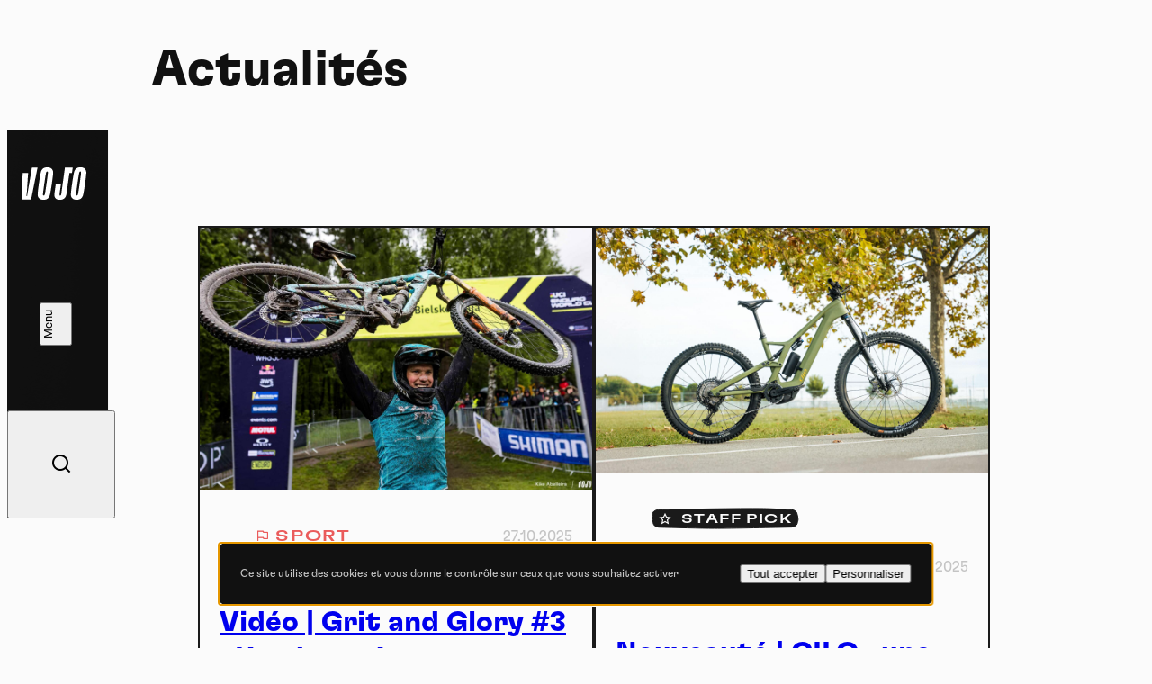

--- FILE ---
content_type: text/html; charset=UTF-8
request_url: https://www.vojomag.com/news/page/3/
body_size: 13719
content:
<!DOCTYPE html>
<html lang="fr" class="no-js no-svg">
<head>
    <meta charset="UTF-8">
    <meta http-equiv="X-UA-Compatible" content="IE=edge" />
    <meta name="viewport" content="width=device-width, initial-scale=1.0, viewport-fit=cover, maximum-scale=1" />

    <title>Actualités Archive &#8902; Page 3 sur 199 &#8902; Vojo</title>

    <link rel="icon" href="https://www.vojomag.com/app/themes/vojo/assets/images/favicon/favicon.ico" sizes="any" />
    <link rel="manifest" href="https://www.vojomag.com/app/themes/vojo/assets/images/favicon/manifest.json" />
    <link rel="shortcut icon" href="https://www.vojomag.com/app/themes/vojo/assets/images/favicon/favicon.ico" />

    <link rel="preconnect" href="https://fonts.googleapis.com" />
    <link rel="preconnect" href="https://fonts.gstatic.com" crossorigin />

    <script type="text/javascript" src="https://www.vojomag.com/wordpress/wp-admin/admin-ajax.php?action=pll_xdata_check&#038;redirect=https%3A%2F%2Fwww.vojomag.com%2Fnews%2Fpage%2F3%2F&#038;nonce=16005b2905" async></script><meta name='robots' content='noindex, follow' />

	<meta property="og:locale" content="fr_FR" />
	<meta property="og:locale:alternate" content="nl_NL" />

	<!-- This site is optimized with the Yoast SEO plugin v26.5 - https://yoast.com/wordpress/plugins/seo/ -->
	<meta property="og:locale:alternate" content="nl_NL" />
	<meta property="og:type" content="website" />
	<meta property="og:title" content="Actualités Archive &#8902; Page 3 sur 199 &#8902; Vojo" />
	<meta property="og:url" content="https://www.vojomag.com/news/" />
	<meta property="og:site_name" content="Vojo" />
	<meta property="og:image" content="https://www.vojomag.com/app/uploads/2025/10/EDR-Biesko-2025-Avis-Vojo-A.Protano-14.jpg" />
	<meta property="og:image:width" content="2345" />
	<meta property="og:image:height" content="1563" />
	<meta property="og:image:type" content="image/jpeg" />
	<script type="application/ld+json" class="yoast-schema-graph">{"@context":"https://schema.org","@graph":[{"@type":"CollectionPage","@id":"https://www.vojomag.com/news/","url":"https://www.vojomag.com/news/page/3/","name":"Actualités Archive &#8902; Page 3 sur 199 &#8902; Vojo","isPartOf":{"@id":"https://www.vojomag.com/#website"},"primaryImageOfPage":{"@id":"https://www.vojomag.com/news/page/3/#primaryimage"},"image":{"@id":"https://www.vojomag.com/news/page/3/#primaryimage"},"thumbnailUrl":"https://www.vojomag.com/app/uploads/2025/10/EDR-Biesko-2025-Avis-Vojo-A.Protano-14.jpg","breadcrumb":{"@id":"https://www.vojomag.com/news/page/3/#breadcrumb"},"inLanguage":"fr-FR"},{"@type":"ImageObject","inLanguage":"fr-FR","@id":"https://www.vojomag.com/news/page/3/#primaryimage","url":"https://www.vojomag.com/app/uploads/2025/10/EDR-Biesko-2025-Avis-Vojo-A.Protano-14.jpg","contentUrl":"https://www.vojomag.com/app/uploads/2025/10/EDR-Biesko-2025-Avis-Vojo-A.Protano-14.jpg","width":2345,"height":1563,"caption":"2025 UCI MTB World CUp Bielsko-Biala"},{"@type":"BreadcrumbList","@id":"https://www.vojomag.com/news/page/3/#breadcrumb","itemListElement":[{"@type":"ListItem","position":1,"name":"Home","item":"https://www.vojomag.com/"},{"@type":"ListItem","position":2,"name":"Actualités"}]},{"@type":"WebSite","@id":"https://www.vojomag.com/#website","url":"https://www.vojomag.com/","name":"Vojo","description":"Tests, compétitions, grands reportages : découvrez Vojo, le nouveau magazine de VTT francophone 100% Web !","alternateName":"Vojo","potentialAction":[{"@type":"SearchAction","target":{"@type":"EntryPoint","urlTemplate":"https://www.vojomag.com/?s={search_term_string}"},"query-input":{"@type":"PropertyValueSpecification","valueRequired":true,"valueName":"search_term_string"}}],"inLanguage":"fr-FR"}]}</script>
	<!-- / Yoast SEO plugin. -->


<link rel='dns-prefetch' href='//cdnjs.cloudflare.com' />
<link rel='dns-prefetch' href='//use.typekit.net' />
<link rel='dns-prefetch' href='//fonts.googleapis.com' />
<link rel="alternate" type="application/rss+xml" title="Vojo &raquo; Flux" href="https://www.vojomag.com/feed/" />
<style id='wp-img-auto-sizes-contain-inline-css' type='text/css'>
img:is([sizes=auto i],[sizes^="auto," i]){contain-intrinsic-size:3000px 1500px}
/*# sourceURL=wp-img-auto-sizes-contain-inline-css */
</style>
<link rel='stylesheet' id='core-fancybox-css' href='https://www.vojomag.com/app/plugins/vojo/assets/vendor/fancyapps/jquery.fancybox.min.css?ver=6.9' media='all' />
<link rel='stylesheet' id='vojo-typekit-fonts-css' href='https://use.typekit.net/bps7vmd.css?ver=202602.12.2' media='all' />
<link rel='stylesheet' id='vojo-google-fonts-css' href='https://fonts.googleapis.com/css2?family=Source+Serif+4%3Aital%2Cwght%400%2C300%3B0%2C400%3B0%2C600%3B0%2C700%3B1%2C400&#038;display=swap&#038;ver=202602.12.2' media='all' />
<link rel='stylesheet' id='vojo-main-css' href='https://www.vojomag.com/app/themes/vojo/assets/css/vojo.public.css?ver=202602.12.2' media='all' />
<link rel='stylesheet' id='vojo-content-css' href='https://www.vojomag.com/app/themes/vojo/assets/css/vojo.content.css?ver=202602.12.2' media='all' />
<script type="text/javascript" src="https://www.vojomag.com/wordpress/wp-includes/js/jquery/jquery.min.js?ver=3.7.1" id="jquery-core-js"></script>
<script type="text/javascript" src="https://www.vojomag.com/wordpress/wp-includes/js/jquery/jquery-migrate.min.js?ver=3.4.1" id="jquery-migrate-js"></script>
<script type="text/javascript" src="https://www.vojomag.com/app/plugins/vojo/assets/vendor/tarteaucitron/tarteaucitron.js?ver=202602.12.2" id="tarteaucitron-core-js"></script>
<script type="text/javascript" src="https://www.vojomag.com/app/plugins/vojo/assets/vendor/tarteaucitron/tarteaucitron.services.js?ver=202602.12.2" id="tarteaucitron-services-js"></script>
<script type="text/javascript" id="vojo-public-js-extra">
/* <![CDATA[ */
var vojo_public_l10n = {"ajaxurl":"https://www.vojomag.com/wordpress/wp-admin/admin-ajax.php","template_directory_uri":"https://www.vojomag.com/app/plugins/vojo/","infinite_load_ajax_nonce":"c039cc0f0a","translations":{"next_article":"Prochain article"}};
//# sourceURL=vojo-public-js-extra
/* ]]> */
</script>
<script type="text/javascript" src="https://www.vojomag.com/app/plugins/vojo/assets/js/compiled/public.min.js?ver=202602.12.2" id="vojo-public-js"></script>
<script type="text/javascript" src="https://www.vojomag.com/app/plugins/vojo/assets/vendor/fancyapps/jquery.fancybox.min.js?ver=202602.12.2" id="core-fancybox-js"></script>

<!-- This site is using AdRotate Professional v5.18.1 to display their advertisements - https://ajdg.solutions/ -->
<!-- AdRotate CSS -->
<style type="text/css" media="screen">
	.gvjo { margin:0px; padding:0px; overflow:hidden; line-height:1; zoom:1; }
	.gvjo img { height:auto; }
	.gvjo-col { position:relative; float:left; }
	.gvjo-col:first-child { margin-left: 0; }
	.gvjo-col:last-child { margin-right: 0; }
	.woocommerce-page .gvjo, .bbpress-wrapper .gvjo { margin: 20px auto; clear:both; }
	@media only screen and (max-width: 480px) {
		.gvjo-col, .gvjo-dyn, .gvjo-single { width:100%; margin-left:0; margin-right:0; }
		.woocommerce-page .gvjo, .bbpress-wrapper .gvjo { margin: 10px auto; }
	}
</style>
<!-- /AdRotate CSS -->

<script type="application/ld+json">
{
    "@context" : "http://schema.org",
    "@type"    : "Organization",
    "name"     : "Vojo",
    "url"      : "https://www.vojomag.com",
    "logo" : {
        "@type" : "ImageObject",
        "url"   : "https://www.vojomag.com/app/themes/vojo/assets/images/logo/vojo-logo-share.svg"
    },
    "vatID"      : "BE0507735612",
    "address": {
        "@type"           : "PostalAddress",
        "streetAddress"   : "Avenue du Petit-Bourgogne 90",
        "addressLocality" : "Liège",
        "postalCode"      : "4000"
    },
    "email"     : "contact@vojomag.com",
    "telephone" : "",
    "image" : {
        "@type" : "ImageObject",
        "url"   : "https://www.vojomag.com/app/themes/vojo/assets/images/logo/vojo-logo-share.svg"
    }
}
</script><script type="application/ld+json">
{
    "@context": "http://schema.org",
    "@type": "BreadcrumbList",
    "itemListElement": [
                {
            "@type"    : "ListItem",
            "position" : 1,
            "item": {
                "@id"  : "https://www.vojomag.com/",
                "name" : "Accueil"
            }
        },                {
            "@type"    : "ListItem",
            "position" : 2,
            "item": {
                "@id"  : "https://www.vojomag.com/news/",
                "name" : "Actualités"
            }
        }            ]
}
</script>
<script type="application/ld+json">
{
    "@context" : "http://schema.org",
    "@type"    : "WebSite",
    "url"      : "https://www.vojomag.com",
    "image"    : {
        "@type" : "ImageObject",
        "url"   : "https://www.vojomag.com/app/themes/vojo/assets/images/logo/vojo-logo-share.svg"
    },
    "potentialAction" : {
        "@type"       : "SearchAction",
        "target"      : "https://www.vojomag.com?s={search_term_string}",
        "query-input" : "required name=search_term_string"
    }
}
</script>
<link rel="apple-touch-icon" sizes="57x57" href="https://www.vojomag.com/app/themes/vojo/assets/images/favicon/apple-touch-icon-57.png" />
<link rel="apple-touch-icon" sizes="60x60" href="https://www.vojomag.com/app/themes/vojo/assets/images/favicon/apple-touch-icon-60.png" />
<link rel="apple-touch-icon" sizes="72x72" href="https://www.vojomag.com/app/themes/vojo/assets/images/favicon/apple-touch-icon-72.png" />
<link rel="apple-touch-icon" sizes="76x76" href="https://www.vojomag.com/app/themes/vojo/assets/images/favicon/apple-touch-icon-76.png" />
<link rel="apple-touch-icon" sizes="114x114" href="https://www.vojomag.com/app/themes/vojo/assets/images/favicon/apple-touch-icon-114.png" />
<link rel="apple-touch-icon" sizes="120x120" href="https://www.vojomag.com/app/themes/vojo/assets/images/favicon/apple-touch-icon-120.png" />
<link rel="apple-touch-icon" sizes="144x144" href="https://www.vojomag.com/app/themes/vojo/assets/images/favicon/apple-touch-icon-144.png" />
<link rel="apple-touch-icon" sizes="152x152" href="https://www.vojomag.com/app/themes/vojo/assets/images/favicon/apple-touch-icon-152.png" />
<link rel="apple-touch-icon" sizes="180x180" href="https://www.vojomag.com/app/themes/vojo/assets/images/favicon/apple-touch-icon-180.png" />
<link rel="icon" sizes="32x32" href="https://www.vojomag.com/app/themes/vojo/assets/images/favicon/apple-touch-icon-32.png" />
<link rel="icon" sizes="194x194" href="https://www.vojomag.com/app/themes/vojo/assets/images/favicon/apple-touch-icon-194.png" />
<link rel="icon" sizes="96x96" href="https://www.vojomag.com/app/themes/vojo/assets/images/favicon/apple-touch-icon-96.png" />
<link rel="icon" sizes="192x192" href="https://www.vojomag.com/app/themes/vojo/assets/images/favicon/apple-touch-icon-192.png" />
<link rel="icon" sizes="16x16" href="https://www.vojomag.com/app/themes/vojo/assets/images/favicon/apple-touch-icon-16.png" />
	<title>Actualités Archive &#8902; Page 3 sur 199 &#8902; Vojo</title>

    <meta property="fb:app_id" content="1809294512496574" />
    <meta name="facebook-domain-verification" content="e3fn1kyn2y1lgdyfe005aoi0nth359" />

    <link rel="profile" href="http://gmpg.org/xfn/11" />
    <link rel="shortcut icon" href="https://www.vojomag.com/app/themes/vojo/assets/images/favicon/favicon.ico" />

    <script type="text/javascript" src="https://api.pirsch.io/pirsch-extended.js" id="pirschextendedjs" data-code="rLSC2drLjxMNsWJyHibHY96W7tjfMF5z" data-outbound-link-event-name="Outbound"></script>
    <script async src="https://www.googletagmanager.com/gtag/js?id=UA-52204929-2"></script>
    <script>
        window.dataLayer = window.dataLayer || [];
        function gtag(){dataLayer.push(arguments);}
        gtag('js', new Date());
        gtag('config', 'UA-52204929-2');
    </script>

    </head>

<body class="archive paged post-type-archive post-type-archive-news paged-3 post-type-paged-3 wp-theme-vojo">
    <div class="main-wrapper">
        <header class="header js-header">
    <a class="header__logo" href="https://www.vojomag.com" title="Retour à la page d&#039;accueil de Vojo Magazine">
        <span>Vojo Magazine</span>
    </a>

    <div class="header__wrapper">
        <nav class="header__menu">
            <ul id="menu-menu-principal-francais" class="menu"><li class="menu__item  menu-item menu-item-type-custom menu-item-object-custom"><a class="fr-nav__link" href="https://www.vojomag.com/news/">Home<svg class="js-drawing" xmlns="http://www.w3.org/2000/svg" viewBox="0 0 100 40"><path vector-effect="non-scaling-stroke" d="M44.641,2.821s97.963,19.367,20.675,33.209c-23.082,4.134-59.321-3.311-60.307-15.496C3.284-.803,82.929,6.244,82.929,6.244"/></svg></a></li>
<li class="menu__item  menu-item menu-item-type-custom menu-item-object-custom"><a class="fr-nav__link" href="https://www.vojomag.com/news/">Actu<svg class="js-drawing" xmlns="http://www.w3.org/2000/svg" viewBox="0 0 100 40"><path vector-effect="non-scaling-stroke" d="M91.573,23.867s-9.293,19.733-57.388,11.718C11.762,31.848-8.191,14.745,29.606,6.462c77.434-16.969,57.265,26.056,57.265,26.056"/></svg></a></li>
<li class="menu__item  menu-item menu-item-type-custom menu-item-object-custom"><a class="fr-nav__link" href="https://www.vojomag.com/category/nature/">Nature<svg class="js-drawing" xmlns="http://www.w3.org/2000/svg" viewBox="0 0 100 40"><path vector-effect="non-scaling-stroke" d="M64.465,35.845C-.296,31.084,2.561,14.893,2.561,14.893-.216-2.295,92.702,3.112,96.845,17.337c.952,3.27,10.476,19.46-90.474,8.984"/></svg></a></li>
<li class="menu__item  menu-item menu-item-type-custom menu-item-object-custom"><a class="fr-nav__link" href="https://www.vojomag.com/category/sport/">Sport<svg class="js-drawing" xmlns="http://www.w3.org/2000/svg" viewBox="0 0 100 40"><path vector-effect="non-scaling-stroke" d="M19.604,36.75s62.67,6.361,72.761-17.959C99.26,2.175,2.798-7.964,7.444,19.913c4.677,28.061,80.442,9.728,80.442,9.728"/></svg></a></li>
<li class="menu__item  menu-item menu-item-type-custom menu-item-object-custom"><a class="fr-nav__link" href="https://www.vojomag.com/category/tech/">Tech<svg class="js-drawing" xmlns="http://www.w3.org/2000/svg" viewBox="0 0 100 40"><path vector-effect="non-scaling-stroke" d="M5.026,26.315C3.726,5.683,51.839,5.738,51.839,5.738c13.212-.014,25.057,2.07,32.824,5.115,7.838,3.053,11.517,7.055,10.003,11.102-7.867,19.751-55.824,14.815-70.354,9.925C-3.446,22.539,3.726,.221,50,4.217"/></svg></a></li>
<li class="menu__item  menu-item menu-item-type-custom menu-item-object-custom"><a class="fr-nav__link" href="https://www.vojomag.com/category/dossier/">Dossier<svg class="js-drawing" xmlns="http://www.w3.org/2000/svg" viewBox="0 0 100 40"><path vector-effect="non-scaling-stroke" d="M80.752,34.745s27.787-25.48-16-30C2.752-1.655-6.175,21.3,10.859,29.945c33.893,17.2,85.893-5.6,85.893-5.6"/></svg></a></li>
<li class="menu__item  menu-item menu-item-type-custom menu-item-object-custom"><a class="fr-nav__link" href="https://www.vojomag.com/video/">Vidéos<svg class="js-drawing" xmlns="http://www.w3.org/2000/svg" viewBox="0 0 100 40"><path vector-effect="non-scaling-stroke" d="M19.248,5.255s-27.787,25.48,16,30c62,6.4,70.927-16.555,53.893-25.2C55.248-7.145,3.248,15.655,3.248,15.655"/></svg></a></li>
<li class="menu__item  menu-item menu-item-type-custom menu-item-object-custom"><a class="fr-nav__link" href="https://www.vojomag.com/podcast/">Podcasts<svg class="js-drawing" xmlns="http://www.w3.org/2000/svg" viewBox="0 0 100 40"><path vector-effect="non-scaling-stroke" d="M19.219,32.45s51.437,9.764,73.758-11.784C104.78,9.272,62.892-5.933,20.19,8.208c-48.9,16.194,35.909,29.292,35.909,29.292"/></svg></a></li>
</ul>        </nav>

        <nav class="header__actions">
            <ul class="list">
                <li class="list__item list__item--home">
                    <a href="https://www.vojomag.com" title="Retour à la page d&#039;accueil de Vojo Magazine">
                        <span>Accueil</span>
                        <i class="ri-home-4-line"></i>
                    </a>
                </li>
                <li class="list__item">
                    <button class="js-button-search">
                        <span>Recherche</span>
                        <i class="ri-search-line"></i>
                    </button>
                </li>
            </ul>
        </nav>

        <ul class="header__socials list list--socials">
            <li class="list__item">
                <a href="https://www.facebook.com/vojomagazine/" title="Rejoignez-nous sur Facebook">
                    <span>Facebook</span>
                    <i class="ri-facebook-fill"></i>
                </a>
            </li>
            <li class="list__item">
                <a href="https://www.instagram.com/vojomag/" title="Rejoignez-nous sur Instagram">
                    <span>Instagram</span>
                    <i class="ri-instagram-fill"></i>
                </a>
            </li>
            <li class="list__item">
                <a href="https://www.youtube.com/channel/UC4WPMn8tf2UUKqtMySrDP6w" title="Rejoignez-nous sur YouTube">
                    <span>YouTube</span>
                    <i class="ri-youtube-fill"></i>
                </a>
            </li>
        </ul>

        <nav class="header__languages">
            <ul class="list">
                                <li class="list__item  active">
                                            <abbr title="Français">fr</abbr>
                                    </li>
                                <li class="list__item ">
                                        <a href="https://www.vojomag.nl/news/" title="Lire cette page en nederlands">
                                            <abbr title="Nederlands">nl</abbr>
                                        </a>
                                    </li>
                            </ul>
        </nav>
    </div>

    <button class="header__search js-button-search">
        <span>Recherche</span>
        <i class="ri-search-line"></i>
    </button>
    <button class="header__button button button--white button--fill js-button-menu">
        <span class="button__text" data-close="Fermer" data-open="Menu"></span>
        <i class="button__icon"></i>
    </button>
</header>
        <main class="main-content grid"><h1 class="section__title title title--lg">
    Actualités</h1>

<div class="section section--picks grid">
    <ol class="list list--articles flex flex--row">
        <li class="list__item fcol-12 fcol-6--sm">
    <article class="article article--first flex flex--row">
        <header class="article__header fcol-9 fcol-8--xs fcol-6--sm fcol-7--md-mid">
            <h2 class="article__title title title--md">
                <a class="article__link" href="https://www.vojomag.com/news/video-grit-and-glory-3-lenduro-nest-pas-mort/" title="Lire notre article : Vidéo | Grit and Glory #3 : L&rsquo;enduro n&rsquo;est pas mort">
                    Vidéo | Grit and Glory #3 : L&rsquo;enduro n&rsquo;est pas mort                </a>
            </h2>
            <ul class="tag__list tag__list--left">
<li class="tag__item"><p class="article__tag tag tag--typo tag--red"><i class="tag__icon ri-flag-line"></i>Sport</p></li>
</ul>            <p class="article__info">
                <time>27.10.2025</time>
            </p>
            <span class="article__readmore-link title title--wide title--sm">
                <span>Lire l’article</span>
                <i class="ri-arrow-right-line"></i>
            </span>
        </header>
        <div class="article__img article__img--square fcol-3 fcol-4--xs fcol-6--sm fcol-5--md-mid">
            <img src="https://www.vojomag.com/app/uploads/2025/10/EDR-Biesko-2025-Avis-Vojo-A.Protano-14-2048x1365.jpg" alt="Vidéo | Grit and Glory #3 : L&rsquo;enduro n&rsquo;est pas mort">
        </div>
    </article>
</li><li class="list__item fcol-12 fcol-6--sm">
    <article class="article article--first flex flex--row">
        <header class="article__header fcol-9 fcol-8--xs fcol-6--sm fcol-7--md-mid">
            <h2 class="article__title title title--md">
                <a class="article__link" href="https://www.vojomag.com/news/nouveaute-cilo-une-legende-suisse-remise-en-selle/" title="Lire notre article : Nouveauté | CILO : une légende suisse remise en selle">
                    Nouveauté | CILO : une légende suisse remise en selle                </a>
            </h2>
            <ul class="tag__list tag__list--left">
<li class="tag__item"><p class="article__tag tag tag--text tag--fav">
    <i class="tag__icon ri-star-line"></i>
    Staff pick    <svg viewBox="0 0 142 26" preserveAspectRatio="none"><use href="#tagL2"></use></svg>
</p></li>
<li class="tag__item"><p class="article__tag tag tag--typo tag--blue"><i class="tag__icon ri-settings-line"></i>Tech</p></li>
</ul>            <p class="article__info">
                <time>27.10.2025</time>
            </p>
            <span class="article__readmore-link title title--wide title--sm">
                <span>Lire l’article</span>
                <i class="ri-arrow-right-line"></i>
            </span>
        </header>
        <div class="article__img article__img--square fcol-3 fcol-4--xs fcol-6--sm fcol-5--md-mid">
            <img src="https://www.vojomag.com/app/uploads/2025/10/DSC_3711-2048x1280.jpg" alt="Nouveauté | CILO : une légende suisse remise en selle">
        </div>
    </article>
</li><li class="list__item fcol-12">
    <article class="article flex flex--row">
        <header class="article__header fcol-9 fcol-8--xs fcol-6--sm fcol-7--md-mid">
            <h2 class="article__title title title--md">
                 <a class="article__link" href="https://www.vojomag.com/news/video-session-culture-ou-lart-de-profiter-des-petits-moments/" title="Lire notre article : Vidéo | Session Culture ou l&rsquo;art de profiter des petits moments">
                    Vidéo | Session Culture ou l&rsquo;art de profiter des petits moments                 </a>
            </h2>
            <ul class="tag__list tag__list--left">
<li class="tag__item"><p class="article__tag tag tag--typo tag--green"><i class="tag__icon ri-leaf-line"></i>Nature</p></li>
</ul>            <p class="article__info">
                <time>24.10.2025</time>
            </p>
            <span class="article__readmore-link title title--wide title--sm">
                <span>Lire l’article</span>
                <i class="ri-arrow-right-line"></i>
            </span>
        </header>
        <div class="article__img article__img--square fcol-3 fcol-4--xs fcol-6--sm fcol-5--md-mid">
            <img src="https://www.vojomag.com/app/uploads/2025/10/Session.-culture.jpg" alt="Vidéo | Session Culture ou l&rsquo;art de profiter des petits moments">
        </div>
    </article>
</li><li class="list__item fcol-12">
    <article class="article flex flex--row">
        <header class="article__header fcol-9 fcol-8--xs fcol-6--sm fcol-7--md-mid">
            <h2 class="article__title title title--md">
                 <a class="article__link" href="https://www.vojomag.com/news/concours-myorbea-custom-challenge-gagnez-le-velo-de-vos-reves/" title="Lire notre article : Concours | MyOrbea Custom Challenge : gagnez le vélo de vos rêves">
                    Concours | MyOrbea Custom Challenge : gagnez le vélo de vos rêves                 </a>
            </h2>
            <ul class="tag__list tag__list--left">
<li class="tag__item"><p class="article__tag tag tag--typo tag--blue"><i class="tag__icon ri-settings-line"></i>Tech</p></li>
</ul>            <p class="article__info">
                <time>23.10.2025</time>
            </p>
            <span class="article__readmore-link title title--wide title--sm">
                <span>Lire l’article</span>
                <i class="ri-arrow-right-line"></i>
            </span>
        </header>
        <div class="article__img article__img--square fcol-3 fcol-4--xs fcol-6--sm fcol-5--md-mid">
            <img src="https://www.vojomag.com/app/uploads/2025/10/Capture-decran-2025-10-23-a-15.03-1024x640.jpg" alt="Concours | MyOrbea Custom Challenge : gagnez le vélo de vos rêves">
        </div>
    </article>
</li><li class="list__banner"><aside class="banner size-full">
    <script>
( function( $ ) {
var event_data = {
url  : vojo_public_l10n.ajaxurl,
type : 'POST',
data : {"action":"vojo_process_pirsch_event","event_type":"event","url":"https:\/\/www.vojomag.com\/news\/page\/3\/","event_name":"Advert printed","event_metadata":"{\"campaign\":\"PassPortes 2026 - Inscription - Desktop FR\",\"campaign_id\":\"1287\",\"value\":\"1.00\",\"origin_url\":\"https:\\\/\\\/www.vojomag.com\\\/news\\\/page\\\/3\\\/\"}","nonce":"f2a0f24ea9"}
};
$( document ).ready( function() { $.ajax( event_data ); } );
} )( jQuery );
</script><div class="gvjo gvjo-3"><div class="gvjo-single avjo-1287"><a onClick="pirsch('Advert clicked',{meta:{campaign:'PassPortes 2026 - Inscription - Desktop FR',campaign_id:'1287',value:'1.00'}});" href="https://www.passportesdusoleil.com" target="_blank"><img src="https://www.vojomag.com/app/uploads/2026/01/PP_HABILLAGE_1080x200_HAUT.png"/></a></div></div></aside>
</li><li class="list__item fcol-12 fcol-6--sm">
    <article class="article article--first flex flex--row">
        <header class="article__header fcol-9 fcol-8--xs fcol-6--sm fcol-7--md-mid">
            <h2 class="article__title title title--md">
                <a class="article__link" href="https://www.vojomag.com/news/red-bull-rampage-2025-les-trois-meilleurs-runs-hommes/" title="Lire notre article : Red Bull Rampage 2025 | Les trois meilleurs runs Hommes">
                    Red Bull Rampage 2025 | Les trois meilleurs runs Hommes                </a>
            </h2>
            <ul class="tag__list tag__list--left">
<li class="tag__item"><p class="article__tag tag tag--typo tag--red"><i class="tag__icon ri-flag-line"></i>Sport</p></li>
</ul>            <p class="article__info">
                <time>20.10.2025</time>
            </p>
            <span class="article__readmore-link title title--wide title--sm">
                <span>Lire l’article</span>
                <i class="ri-arrow-right-line"></i>
            </span>
        </header>
        <div class="article__img article__img--square fcol-3 fcol-4--xs fcol-6--sm fcol-5--md-mid">
            <img src="https://www.vojomag.com/app/uploads/2025/10/SI202510200051-2048x1280.jpg" alt="Red Bull Rampage 2025 | Les trois meilleurs runs Hommes">
        </div>
    </article>
</li><li class="list__item fcol-12 fcol-6--sm">
    <article class="article article--first flex flex--row">
        <header class="article__header fcol-9 fcol-8--xs fcol-6--sm fcol-7--md-mid">
            <h2 class="article__title title title--md">
                <a class="article__link" href="https://www.vojomag.com/news/red-bull-rampage-2025-les-trois-meilleurs-runs-feminins/" title="Lire notre article : Red Bull Rampage 2025 | Les trois meilleurs runs féminins">
                    Red Bull Rampage 2025 | Les trois meilleurs runs féminins                </a>
            </h2>
            <ul class="tag__list tag__list--left">
<li class="tag__item"><p class="article__tag tag tag--text tag--fav">
    <i class="tag__icon ri-star-line"></i>
    Staff pick    <svg viewBox="0 0 142 26" preserveAspectRatio="none"><use href="#tagL2"></use></svg>
</p></li>
<li class="tag__item"><p class="article__tag tag tag--typo tag--red"><i class="tag__icon ri-flag-line"></i>Sport</p></li>
</ul>            <p class="article__info">
                <time>18.10.2025</time>
            </p>
            <span class="article__readmore-link title title--wide title--sm">
                <span>Lire l’article</span>
                <i class="ri-arrow-right-line"></i>
            </span>
        </header>
        <div class="article__img article__img--square fcol-3 fcol-4--xs fcol-6--sm fcol-5--md-mid">
            <img src="https://www.vojomag.com/app/uploads/2025/10/SI202510171868-2048x1280.jpg" alt="Red Bull Rampage 2025 | Les trois meilleurs runs féminins">
        </div>
    </article>
</li><li class="list__item fcol-12">
    <article class="article flex flex--row">
        <header class="article__header fcol-9 fcol-8--xs fcol-6--sm fcol-7--md-mid">
            <h2 class="article__title title title--md">
                 <a class="article__link" href="https://www.vojomag.com/news/nouveaute-le-rockrider-940s-decline-en-trois-versions-pour-2026/" title="Lire notre article : Nouveauté | Le Rockrider 940S décliné en trois versions pour 2026">
                    Nouveauté | Le Rockrider 940S décliné en trois versions pour 2026                 </a>
            </h2>
            <ul class="tag__list tag__list--left">
<li class="tag__item"><p class="article__tag tag tag--text tag--fav">
    <i class="tag__icon ri-star-line"></i>
    Staff pick    <svg viewBox="0 0 142 26" preserveAspectRatio="none"><use href="#tagL2"></use></svg>
</p></li>
<li class="tag__item"><p class="article__tag tag tag--typo tag--blue"><i class="tag__icon ri-settings-line"></i>Tech</p></li>
</ul>            <p class="article__info">
                <time>15.10.2025</time>
            </p>
            <span class="article__readmore-link title title--wide title--sm">
                <span>Lire l’article</span>
                <i class="ri-arrow-right-line"></i>
            </span>
        </header>
        <div class="article__img article__img--square fcol-3 fcol-4--xs fcol-6--sm fcol-5--md-mid">
            <img src="https://www.vojomag.com/app/uploads/2025/10/Rockrider-940-S-2026-Comp-pro-team-Copyright-Olivier-Beart-VojoMag-48-1024x640.jpg" alt="Nouveauté | Le Rockrider 940S décliné en trois versions pour 2026">
        </div>
    </article>
</li><li class="list__item fcol-12">
    <article class="article flex flex--row">
        <header class="article__header fcol-9 fcol-8--xs fcol-6--sm fcol-7--md-mid">
            <h2 class="article__title title title--md">
                 <a class="article__link" href="https://www.vojomag.com/news/transfert-2026-andreas-kolb-rejoint-le-santa-cruz-syndicate/" title="Lire notre article : Transfert 2026 | Andreas Kolb rejoint le Santa Cruz Syndicate">
                    Transfert 2026 | Andreas Kolb rejoint le Santa Cruz Syndicate                 </a>
            </h2>
            <ul class="tag__list tag__list--left">
<li class="tag__item"><p class="article__tag tag tag--typo tag--red"><i class="tag__icon ri-flag-line"></i>Sport</p></li>
</ul>            <p class="article__info">
                <time>15.10.2025</time>
            </p>
            <span class="article__readmore-link title title--wide title--sm">
                <span>Lire l’article</span>
                <i class="ri-arrow-right-line"></i>
            </span>
        </header>
        <div class="article__img article__img--square fcol-3 fcol-4--xs fcol-6--sm fcol-5--md-mid">
            <img src="https://www.vojomag.com/app/uploads/2025/10/photo_2025-10-08_5_30_13_pm-66194-1024x682.jpg" alt="Transfert 2026 | Andreas Kolb rejoint le Santa Cruz Syndicate">
        </div>
    </article>
</li><li class="list__item fcol-12 fcol-6--sm">
    <article class="article article--first flex flex--row">
        <header class="article__header fcol-9 fcol-8--xs fcol-6--sm fcol-7--md-mid">
            <h2 class="article__title title title--md">
                <a class="article__link" href="https://www.vojomag.com/news/video-kilian-bron-et-ludo-may-a-lassaut-des-iles-lofoten/" title="Lire notre article : Vidéo | Kilian Bron et Ludo May à l&rsquo;assaut des îles Lofoten">
                    Vidéo | Kilian Bron et Ludo May à l&rsquo;assaut des îles Lofoten                </a>
            </h2>
            <ul class="tag__list tag__list--left">
<li class="tag__item"><p class="article__tag tag tag--typo tag--green"><i class="tag__icon ri-leaf-line"></i>Nature</p></li>
</ul>            <p class="article__info">
                <time>14.10.2025</time>
            </p>
            <span class="article__readmore-link title title--wide title--sm">
                <span>Lire l’article</span>
                <i class="ri-arrow-right-line"></i>
            </span>
        </header>
        <div class="article__img article__img--square fcol-3 fcol-4--xs fcol-6--sm fcol-5--md-mid">
            <img src="https://www.vojomag.com/app/uploads/2025/10/20240718_160120-2048x1280.jpg" alt="Vidéo | Kilian Bron et Ludo May à l&rsquo;assaut des îles Lofoten">
        </div>
    </article>
</li><li class="list__item fcol-12 fcol-6--sm">
    <article class="article article--first flex flex--row">
        <header class="article__header fcol-9 fcol-8--xs fcol-6--sm fcol-7--md-mid">
            <h2 class="article__title title title--md">
                <a class="article__link" href="https://www.vojomag.com/news/world-cup-mtb-2025-finales-dh-mont-saint-anne-10-les-resultats-complets-en-directt/" title="Lire notre article : World Cup MTB 2025 | Finales DH Mont-Saint-Anne #10 : les résultats complets en direct">
                    World Cup MTB 2025 | Finales DH Mont-Saint-Anne #10 : les résultats complets en direct                </a>
            </h2>
            <ul class="tag__list tag__list--left">
<li class="tag__item"><p class="article__tag tag tag--typo tag--red"><i class="tag__icon ri-flag-line"></i>Sport</p></li>
</ul>            <p class="article__info">
                <time>11.10.2025</time>
            </p>
            <span class="article__readmore-link title title--wide title--sm">
                <span>Lire l’article</span>
                <i class="ri-arrow-right-line"></i>
            </span>
        </header>
        <div class="article__img article__img--square fcol-3 fcol-4--xs fcol-6--sm fcol-5--md-mid">
            <img src="https://www.vojomag.com/app/uploads/2025/10/25MTBWC_MSA_byKikeAbelleira-1200887.jpg" alt="World Cup MTB 2025 | Finales DH Mont-Saint-Anne #10 : les résultats complets en direct">
        </div>
    </article>
</li><li class="list__item fcol-12">
    <article class="article flex flex--row">
        <header class="article__header fcol-9 fcol-8--xs fcol-6--sm fcol-7--md-mid">
            <h2 class="article__title title title--md">
                 <a class="article__link" href="https://www.vojomag.com/news/world-cup-mtb-2025-qualifs-dh-mont-saint-anne-10-loic-bruni-et-myriam-nicole-en-tete/" title="Lire notre article : World Cup MTB 2025 | Qualifs DH Mont-Saint-Anne #10 : Loïc Bruni et Myriam Nicole en tête">
                    World Cup MTB 2025 | Qualifs DH Mont-Saint-Anne #10 : Loïc Bruni et Myriam Nicole en tête                 </a>
            </h2>
            <ul class="tag__list tag__list--left">
<li class="tag__item"><p class="article__tag tag tag--typo tag--red"><i class="tag__icon ri-flag-line"></i>Sport</p></li>
</ul>            <p class="article__info">
                <time>11.10.2025</time>
            </p>
            <span class="article__readmore-link title title--wide title--sm">
                <span>Lire l’article</span>
                <i class="ri-arrow-right-line"></i>
            </span>
        </header>
        <div class="article__img article__img--square fcol-3 fcol-4--xs fcol-6--sm fcol-5--md-mid">
            <img src="https://www.vojomag.com/app/uploads/2025/10/25MTBWC_MSA_byKikeAbelleira-1208191-1024x683.jpg" alt="World Cup MTB 2025 | Qualifs DH Mont-Saint-Anne #10 : Loïc Bruni et Myriam Nicole en tête">
        </div>
    </article>
</li><li class="list__item fcol-12">
    <article class="article flex flex--row">
        <header class="article__header fcol-9 fcol-8--xs fcol-6--sm fcol-7--md-mid">
            <h2 class="article__title title title--md">
                 <a class="article__link" href="https://www.vojomag.com/news/world-cup-mtb-2025-xcc-mont-saint-anne-10-le-dernier-sprint-pour-les-titres-en-short-track/" title="Lire notre article : World Cup MTB 2025 | XCC Mont-Saint-Anne #10 : Le dernier sprint pour les titres en Short Track">
                    World Cup MTB 2025 | XCC Mont-Saint-Anne #10 : Le dernier sprint pour les titres en Short Track                 </a>
            </h2>
            <ul class="tag__list tag__list--left">
<li class="tag__item"><p class="article__tag tag tag--text tag--fav">
    <i class="tag__icon ri-star-line"></i>
    Staff pick    <svg viewBox="0 0 142 26" preserveAspectRatio="none"><use href="#tagL2"></use></svg>
</p></li>
<li class="tag__item"><p class="article__tag tag tag--typo tag--red"><i class="tag__icon ri-flag-line"></i>Sport</p></li>
</ul>            <p class="article__info">
                <time>11.10.2025</time>
            </p>
            <span class="article__readmore-link title title--wide title--sm">
                <span>Lire l’article</span>
                <i class="ri-arrow-right-line"></i>
            </span>
        </header>
        <div class="article__img article__img--square fcol-3 fcol-4--xs fcol-6--sm fcol-5--md-mid">
            <img src="https://www.vojomag.com/app/uploads/2025/10/25MTBWC_MSA_byKikeAbelleira-1208185-1024x683.jpg" alt="World Cup MTB 2025 | XCC Mont-Saint-Anne #10 : Le dernier sprint pour les titres en Short Track">
        </div>
    </article>
</li><li class="list__item fcol-12 fcol-6--sm">
    <article class="article article--first flex flex--row">
        <header class="article__header fcol-9 fcol-8--xs fcol-6--sm fcol-7--md-mid">
            <h2 class="article__title title title--md">
                <a class="article__link" href="https://www.vojomag.com/news/nouveaute-vttae-le-giant-reign-advanced-e-se-reinvente/" title="Lire notre article : Nouveauté VTTAE | Le Giant Reign Advanced E+ se réinvente">
                    Nouveauté VTTAE | Le Giant Reign Advanced E+ se réinvente                </a>
            </h2>
            <ul class="tag__list tag__list--left">
<li class="tag__item"><p class="article__tag tag tag--typo tag--blue"><i class="tag__icon ri-settings-line"></i>Tech</p></li>
</ul>            <p class="article__info">
                <time>07.10.2025</time>
            </p>
            <span class="article__readmore-link title title--wide title--sm">
                <span>Lire l’article</span>
                <i class="ri-arrow-right-line"></i>
            </span>
        </header>
        <div class="article__img article__img--square fcol-3 fcol-4--xs fcol-6--sm fcol-5--md-mid">
            <img src="https://www.vojomag.com/app/uploads/2025/10/GIANT_REIGNE_2025_©DamienRosso_6254-copie-2048x1280.jpg" alt="Nouveauté VTTAE | Le Giant Reign Advanced E+ se réinvente">
        </div>
    </article>
</li><li class="list__item fcol-12 fcol-6--sm">
    <article class="article article--first flex flex--row">
        <header class="article__header fcol-9 fcol-8--xs fcol-6--sm fcol-7--md-mid">
            <h2 class="article__title title title--md">
                <a class="article__link" href="https://www.vojomag.com/news/world-cup-mtb-2025-xco-lake-placid-9-le-double-pour-blevins-et-rissveds/" title="Lire notre article : World Cup MTB 2025 | XCO Lake Placid #9 : le doublé pour Blevins et Rissveds">
                    World Cup MTB 2025 | XCO Lake Placid #9 : le doublé pour Blevins et Rissveds                </a>
            </h2>
            <ul class="tag__list tag__list--left">
<li class="tag__item"><p class="article__tag tag tag--text tag--fav">
    <i class="tag__icon ri-star-line"></i>
    Staff pick    <svg viewBox="0 0 142 26" preserveAspectRatio="none"><use href="#tagL2"></use></svg>
</p></li>
<li class="tag__item"><p class="article__tag tag tag--typo tag--red"><i class="tag__icon ri-flag-line"></i>Sport</p></li>
</ul>            <p class="article__info">
                <time>06.10.2025</time>
            </p>
            <span class="article__readmore-link title title--wide title--sm">
                <span>Lire l’article</span>
                <i class="ri-arrow-right-line"></i>
            </span>
        </header>
        <div class="article__img article__img--square fcol-3 fcol-4--xs fcol-6--sm fcol-5--md-mid">
            <img src="https://www.vojomag.com/app/uploads/2025/10/25MTBWC_LakePlacid_byKikeAbelleira-1203087-2048x1365.jpg" alt="World Cup MTB 2025 | XCO Lake Placid #9 : le doublé pour Blevins et Rissveds">
        </div>
    </article>
</li><li class="list__item fcol-12">
    <article class="article flex flex--row">
        <header class="article__header fcol-9 fcol-8--xs fcol-6--sm fcol-7--md-mid">
            <h2 class="article__title title title--md">
                 <a class="article__link" href="https://www.vojomag.com/news/world-cup-mtb-2025-dh-lake-placid-9-holl-en-patronne-la-revelation-meier-smith/" title="Lire notre article : World Cup MTB 2025 | DH Lake Placid #9 : Höll en patronne, la révélation Meier-Smith">
                    World Cup MTB 2025 | DH Lake Placid #9 : Höll en patronne, la révélation Meier-Smith                 </a>
            </h2>
            <ul class="tag__list tag__list--left">
<li class="tag__item"><p class="article__tag tag tag--text tag--fav">
    <i class="tag__icon ri-star-line"></i>
    Staff pick    <svg viewBox="0 0 142 26" preserveAspectRatio="none"><use href="#tagL2"></use></svg>
</p></li>
<li class="tag__item"><p class="article__tag tag tag--typo tag--red"><i class="tag__icon ri-flag-line"></i>Sport</p></li>
</ul>            <p class="article__info">
                <time>05.10.2025</time>
            </p>
            <span class="article__readmore-link title title--wide title--sm">
                <span>Lire l’article</span>
                <i class="ri-arrow-right-line"></i>
            </span>
        </header>
        <div class="article__img article__img--square fcol-3 fcol-4--xs fcol-6--sm fcol-5--md-mid">
            <img src="https://www.vojomag.com/app/uploads/2025/10/25MTBWC_LakePlacid_byKikeAbelleira-1200484-1024x683.jpg" alt="World Cup MTB 2025 | DH Lake Placid #9 : Höll en patronne, la révélation Meier-Smith">
        </div>
    </article>
</li><li class="list__item fcol-12">
    <article class="article flex flex--row">
        <header class="article__header fcol-9 fcol-8--xs fcol-6--sm fcol-7--md-mid">
            <h2 class="article__title title title--md">
                 <a class="article__link" href="https://www.vojomag.com/news/world-cup-mtb-2025-xcc-lake-placid-9-rissveds-et-blevins-en-strateges/" title="Lire notre article : World Cup MTB 2025 | XCC Lake Placid #9 : Rissveds et Blevins en stratèges">
                    World Cup MTB 2025 | XCC Lake Placid #9 : Rissveds et Blevins en stratèges                 </a>
            </h2>
            <ul class="tag__list tag__list--left">
<li class="tag__item"><p class="article__tag tag tag--text tag--fav">
    <i class="tag__icon ri-star-line"></i>
    Staff pick    <svg viewBox="0 0 142 26" preserveAspectRatio="none"><use href="#tagL2"></use></svg>
</p></li>
<li class="tag__item"><p class="article__tag tag tag--typo tag--red"><i class="tag__icon ri-flag-line"></i>Sport</p></li>
</ul>            <p class="article__info">
                <time>04.10.2025</time>
            </p>
            <span class="article__readmore-link title title--wide title--sm">
                <span>Lire l’article</span>
                <i class="ri-arrow-right-line"></i>
            </span>
        </header>
        <div class="article__img article__img--square fcol-3 fcol-4--xs fcol-6--sm fcol-5--md-mid">
            <img src="https://www.vojomag.com/app/uploads/2025/10/25MTBWC_LakePlacid_byKikeAbelleira-1205402-1024x683.jpg" alt="World Cup MTB 2025 | XCC Lake Placid #9 : Rissveds et Blevins en stratèges">
        </div>
    </article>
</li><li class="list__item fcol-12 fcol-6--sm">
    <article class="article article--first flex flex--row">
        <header class="article__header fcol-9 fcol-8--xs fcol-6--sm fcol-7--md-mid">
            <h2 class="article__title title title--md">
                <a class="article__link" href="https://www.vojomag.com/news/world-cup-mtb-2025-qualifs-dh-lake-placid-9-live-timing-et-resultats-complets/" title="Lire notre article : World Cup MTB 2025 | Qualifs DH Lake Placid #9 : live timing et résultats complets">
                    World Cup MTB 2025 | Qualifs DH Lake Placid #9 : live timing et résultats complets                </a>
            </h2>
            <ul class="tag__list tag__list--left">
<li class="tag__item"><p class="article__tag tag tag--text tag--fav">
    <i class="tag__icon ri-star-line"></i>
    Staff pick    <svg viewBox="0 0 142 26" preserveAspectRatio="none"><use href="#tagL2"></use></svg>
</p></li>
<li class="tag__item"><p class="article__tag tag tag--typo tag--red"><i class="tag__icon ri-flag-line"></i>Sport</p></li>
</ul>            <p class="article__info">
                <time>03.10.2025</time>
            </p>
            <span class="article__readmore-link title title--wide title--sm">
                <span>Lire l’article</span>
                <i class="ri-arrow-right-line"></i>
            </span>
        </header>
        <div class="article__img article__img--square fcol-3 fcol-4--xs fcol-6--sm fcol-5--md-mid">
            <img src="https://www.vojomag.com/app/uploads/2025/10/25MTBWC_LakePlacid_byKikeAbelleira-1200883.jpg" alt="World Cup MTB 2025 | Qualifs DH Lake Placid #9 : live timing et résultats complets">
        </div>
    </article>
</li><li class="list__item fcol-12 fcol-6--sm">
    <article class="article article--first flex flex--row">
        <header class="article__header fcol-9 fcol-8--xs fcol-6--sm fcol-7--md-mid">
            <h2 class="article__title title title--md">
                <a class="article__link" href="https://www.vojomag.com/news/video-jaxon-riddle-devoile-sa-vision-du-freeride-dans-cipher/" title="Lire notre article : Vidéo | Jaxon Riddle dévoile sa vision du freeride dans Cipher">
                    Vidéo | Jaxon Riddle dévoile sa vision du freeride dans Cipher                </a>
            </h2>
            <ul class="tag__list tag__list--left">
<li class="tag__item"><p class="article__tag tag tag--typo tag--red"><i class="tag__icon ri-flag-line"></i>Sport</p></li>
</ul>            <p class="article__info">
                <time>02.10.2025</time>
            </p>
            <span class="article__readmore-link title title--wide title--sm">
                <span>Lire l’article</span>
                <i class="ri-arrow-right-line"></i>
            </span>
        </header>
        <div class="article__img article__img--square fcol-3 fcol-4--xs fcol-6--sm fcol-5--md-mid">
            <img src="https://www.vojomag.com/app/uploads/2025/10/DEITY-CIPHER-TMAC-JUMPS-4.jpg" alt="Vidéo | Jaxon Riddle dévoile sa vision du freeride dans Cipher">
        </div>
    </article>
</li><li class="list__item fcol-12">
    <article class="article flex flex--row">
        <header class="article__header fcol-9 fcol-8--xs fcol-6--sm fcol-7--md-mid">
            <h2 class="article__title title title--md">
                 <a class="article__link" href="https://www.vojomag.com/news/nouveaute-la-mise-a-jour-sram-qui-accelere-votre-transmission-electronique/" title="Lire notre article : Nouveauté | La mise à jour Sram qui accélère votre transmission électronique">
                    Nouveauté | La mise à jour Sram qui accélère votre transmission électronique                 </a>
            </h2>
            <ul class="tag__list tag__list--left">
<li class="tag__item"><p class="article__tag tag tag--typo tag--blue"><i class="tag__icon ri-settings-line"></i>Tech</p></li>
</ul>            <p class="article__info">
                <time>01.10.2025</time>
            </p>
            <span class="article__readmore-link title title--wide title--sm">
                <span>Lire l’article</span>
                <i class="ri-arrow-right-line"></i>
            </span>
        </header>
        <div class="article__img article__img--square fcol-3 fcol-4--xs fcol-6--sm fcol-5--md-mid">
            <img src="https://www.vojomag.com/app/uploads/2025/10/Sram-MAJ-1024x640.jpg" alt="Nouveauté | La mise à jour Sram qui accélère votre transmission électronique">
        </div>
    </article>
</li><li class="list__item fcol-12">
    <article class="article flex flex--row">
        <header class="article__header fcol-9 fcol-8--xs fcol-6--sm fcol-7--md-mid">
            <h2 class="article__title title title--md">
                 <a class="article__link" href="https://www.vojomag.com/news/yt-industries-cest-la-fin-avant-un-nouveau-depart/" title="Lire notre article : YT Industries : c&rsquo;est la fin&#8230; avant un nouveau départ ?">
                    YT Industries : c&rsquo;est la fin&#8230; avant un nouveau départ ?                 </a>
            </h2>
            <ul class="tag__list tag__list--left">
<li class="tag__item"><p class="article__tag tag tag--typo tag--blue"><i class="tag__icon ri-settings-line"></i>Tech</p></li>
</ul>            <p class="article__info">
                <time>29.09.2025</time>
            </p>
            <span class="article__readmore-link title title--wide title--sm">
                <span>Lire l’article</span>
                <i class="ri-arrow-right-line"></i>
            </span>
        </header>
        <div class="article__img article__img--square fcol-3 fcol-4--xs fcol-6--sm fcol-5--md-mid">
            <img src="https://www.vojomag.com/app/uploads/2025/09/Bikecheck_7-1024x640.jpg" alt="YT Industries : c&rsquo;est la fin&#8230; avant un nouveau départ ?">
        </div>
    </article>
</li>    </ol>
    <nav class="pagination">
    <a class="pagination__button prev page-numbers" href="https://www.vojomag.com/news/page/2/"><span>Précédent</span><i class="pagination__button ri-arrow-left-s-line"></i></a>
    <ol class="pagination__list">
                <li class="pagination__item">
            <a class="page-numbers" href="https://www.vojomag.com/news/">1</a>        </li>
                <li class="pagination__item">
            <a class="page-numbers" href="https://www.vojomag.com/news/page/2/">2</a>        </li>
                <li class="pagination__item active">
            <span aria-current="page" style="display: inline-block;" class="pagination__button page-numbers current">3</span>        </li>
                <li class="pagination__item">
            <a class="page-numbers" href="https://www.vojomag.com/news/page/4/">4</a>        </li>
                <li class="pagination__item">
            <a class="page-numbers" href="https://www.vojomag.com/news/page/5/">5</a>        </li>
                <li class="pagination__item">
            <span class="page-numbers dots">…</span>        </li>
                <li class="pagination__item">
            <a class="page-numbers" href="https://www.vojomag.com/news/page/197/">197</a>        </li>
                <li class="pagination__item">
            <a class="page-numbers" href="https://www.vojomag.com/news/page/198/">198</a>        </li>
                <li class="pagination__item">
            <a class="page-numbers" href="https://www.vojomag.com/news/page/199/">199</a>        </li>
                <li class="pagination__item">
            <span class="pagination__item--space page-numbers dots">…</span>        </li>
            </ol>

    <a class="pagination__button next page-numbers" href="https://www.vojomag.com/news/page/4/"><span>Suivant</span><i class="pagination__button ri-arrow-right-s-line"></i></a></nav></div>
    </main>
    <footer class="footer grid">
        <nav class="footer__menu">
            <ul id="menu-menu-de-pied-de-page-francais" class="menu"><li tabindex="0"  class=" menu-item menu-item-type-custom menu-item-object-custom menu__item menu-type-custom"><a data-page-id="73253"  href="mailto:contact@vojomag.com"><span>Contact</span></a></li>
<li tabindex="0"  class=" menu-item menu-item-type-post_type menu-item-object-page menu__item menu-type-post_type"><a data-page-id="277423"  href="https://www.vojomag.com/qui-sommes-nous/"><span>A propos</span></a></li>
</ul>            <ul class="menu">
                <li class="menu__item">
                    <button class="js-button-search"><i class="ri-search-line"></i>Recherche</button>
                </li>
            </ul>
        </nav>

        <ul class="footer__socials list list--socials">
            <li class="list__item">
                <a href="https://www.facebook.com/vojomagazine/" title="Rejoignez-nous sur Facebook">
                    <span>Facebook</span>
                    <i class="ri-facebook-fill"></i>
                </a>
            </li>
            <li class="list__item">
                <a href="https://www.instagram.com/vojomag/" title="Rejoignez-nous sur Instagram">
                    <span>Instagram</span>
                    <i class="ri-instagram-fill"></i>
                </a>
            </li>
            <li class="list__item">
                <a href="https://www.youtube.com/channel/UC4WPMn8tf2UUKqtMySrDP6w" title="Rejoignez-nous sur YouTube">
                    <span>YouTube</span>
                    <i class="ri-youtube-fill"></i>
                </a>
            </li>
        </ul>

        <button class="footer__cta button button--white js-button-newsletter">
            <span>Inscription newsletter</span>
        </button>

        <div class="footer__marquee marquee size-full">
            <div class="marquee__scroller" aria-hidden="true">
                                    <p class="marquee__item">Roule. Respire. Regarde. </p>
                                    <p class="marquee__item">Roule. Respire. Regarde. </p>
                            </div>
        </div>

        <div class="footer__legals">
            <small>Vojo magazine © 2014 - 2026</small>
            <a data-page-id="108420"  href="https://www.vojomag.com/informations-legales/utilisation-des-cookies-sur-notre-site/">Cookie statement</a></li>
<a data-page-id="108418"  href="https://www.vojomag.com/informations-legales/politique-de-confidentialite/">Politique de confidentialité</a></li>
<a data-page-id="108416"  href="https://www.vojomag.com/informations-legales/conditions-generales-dutilisation/">Conditions générales d’utilisation</a></li>
<a data-page-id="108414"  href="https://www.vojomag.com/informations-legales/a-propos-du-consentement-explicite/">Consentement explicite</a></li>
        </div>
    </footer>

    <aside class="dialog dialog--search js-search">
    <form class="form search-form" ole="search" method="get" action="https://www.vojomag.com/">
        <div class="form__field form__field--search">
            <input class="form__input" type="search" id="s" name="s" placeholder="Que recherchez-vous ?">
            <label class="form__label" for="search">Que recherchez-vous ?</label>
            <i class="form__icon ri-search-line"></i>
        </div>
        <div class="form__field form__field--submit">
            <button type="submit" class="form__button title title--wide title--sm">
                <span>
                    Voir les résultats                    <i class="ri-arrow-right-line"></i>
                </span>
            </button>
        </div>
    </form>

        <div class="dialog__quick">
        <p class="title title--wide title--sm title--light">Recherches populaires</p>
        <ol class="list">
                        <li class="list__item">
                <a href="https://www.vojomag.com?s=bike-check" title="Rechercher &quot;Bike-check&quot; sur Vojo">Bike-check</a>
            </li>
                        <li class="list__item">
                <a href="https://www.vojomag.com?s=edr" title="Rechercher &quot; EDR&quot; sur Vojo"> EDR</a>
            </li>
                        <li class="list__item">
                <a href="https://www.vojomag.com?s=gravel" title="Rechercher &quot; gravel&quot; sur Vojo"> gravel</a>
            </li>
                        <li class="list__item">
                <a href="https://www.vojomag.com?s=podcast" title="Rechercher &quot; podcast&quot; sur Vojo"> podcast</a>
            </li>
                        <li class="list__item">
                <a href="https://www.vojomag.com?s=coupe du monde" title="Rechercher &quot; coupe du Monde&quot; sur Vojo"> coupe du Monde</a>
            </li>
                        <li class="list__item">
                <a href="https://www.vojomag.com?s=vttae bosch" title="Rechercher &quot; VTTAE Bosch &quot; sur Vojo"> VTTAE Bosch </a>
            </li>
                    </ol>
    </div>
    
    <button class="dialog__button button-close js-button-search">
        <span>Fermer</span>
        <i></i>
    </button>
</aside>      
  <div class="dialog dialog--newsletter js-newsletter">
    <div class="dialog__scroller">
        <p class="dialog__title title">S’inscrire à notre newsletter</p>
        <p class="dialog__text">Abonnez-vous à notre newsletter pour rester au courant de l'actualité de Vojo. Vous recevrez régulièrement un résumé des articles à ne pas manquer ainsi que toutes les nouveautés du magazine.</p>
        <form class="dialog__form form flex flex--row popin newsletter-popin" id="newsletter" action="/" method="post">
            <div class="newsletter-form-message">
                <div class="dialog__alert dialog__alert--succeed notification notification-success" style="display: none;">Félicitations, vous êtes maintenant abonné à notre newsletter. Veuillez confirmer votre inscription par l’e-mail que nous vous avons envoyé.</div>
                <div class="dialog__alert dialog__alert--warning notification notification-errors errors-custom" style="display: none;"></div>
            </div>

            <div class="form__field">
                <input class="form__input" type="email" id="newsletter-email" name="newsletter-email" placeholder="Adresse e-mail" required="required" />
                <label class="form__label" for="mail">Adresse e-mail</label>
                <span class="mandatory">*</span>
            </div>
            <div class="dialog__name form__field fcol-6--sm">
                <input class="form__input" type="text" id="newsletter-firstname" name="newsletter-firstname" placeholder="Prénom" required="required" />
                <label class="form__label" for="newsletter-firstname">Prénom</label>
                <span class="mandatory">*</span>
            </div>
            <div class="dialog__name form__field fcol-6--sm">
                <input class="form__input" type="text" id="newsletter-lastname" name="newsletter-lastname" placeholder="Nom" required="required" />
                <label class="form__label" for="newsletter-lastname">Nom</label>
                <span class="mandatory">*</span>
            </div>

            <div class="row flex flex--row row--privacy-consent">
<div id="gdpr-consent">
    <div class="form__field form__field--checkbox">
        <input class="form__input form__input--checkbox" type="checkbox" id="gdpr-acceptance" name="gdpr-acceptance" value="1" placeholder="J&#039;accepte de recevoir cette lettre d&#039;information et je comprends que je peux facilement me désinscrire à tout moment" required="required" />
        <label class="form__label" for="agree">J'accepte de recevoir cette lettre d'information et je comprends que je peux facilement me désinscrire à tout moment</label>
    </div>
        <input type="hidden" name="gdpr-message" value="[base64]" />
</div></div>
            <input name="profile" value="all" type="hidden" />
            <div class="form__field form__field--submit">
                <button name="submit-newsletter-form" type="submit" class="button button-primary border has-icon has-icon-right button-submit submit-newsletter-form disabled" data-submit="submit-form" data-form-context="newsletter-form">
                    <span class="button__text">Je m’abonne</span>
                </button>
            </div>

                    </form>  
    </div>
    <button class="dialog__button button-close js-button-newsletter" aria-hidden="true">
        <span>Fermer</span>
        <i></i>
    </button> 
</div>    <svg clas="svg-defs" xmlns="http://www.w3.org/2000/svg" version="1.1" height="0" width="0">
    <defs>
        <filter id="squiggle2" filterRes="1">
            <feTurbulence color-interpolation-filters="sRGB" baseFrequency="0.05 0.1" result="NOISE" numOctaves="1" seed="1337"/>
            <feDisplacementMap color-interpolation-filters="sRGB" in="SourceGraphic" in2="NOISE" scale="1" xChannelSelector="R" yChannelSelector="R"></feDisplacementMap>
        </filter>
                <path transform="translate(1,1)" vector-effect="non-scaling-stroke" id="square1" d="M55.526,1.522C39.043-.049,22.56,.031,6.076,1.762,3.178,2.066,.848,4.338,.575,7.239-.979,23.729,.892,40.35,2.925,57.094c.349,2.878,2.663,5.11,5.549,5.385,16.483,1.571,32.966,1.491,49.45-.24,2.898-.304,5.228-2.576,5.502-5.477,1.554-16.49-.317-33.111-2.35-49.855-.349-2.878-2.663-5.11-5.549-5.385Z"/>
        <path transform="translate(1,1)" vector-effect="non-scaling-stroke" id="square2" d="M1.522,55.526C-.049,39.043,.031,22.56,1.762,6.076,2.066,3.178,4.338,.848,7.239,.575,23.729-.979,40.35,.892,57.094,2.925c2.878,.349,5.11,2.663,5.385,5.549,1.571,16.483,1.491,32.966-.24,49.45-.304,2.898-2.576,5.228-5.477,5.502-16.49,1.554-33.111-.317-49.855-2.35-2.878-.349-5.11-2.663-5.385-5.549Z"/>
        <path transform="translate(1,1)" vector-effect="non-scaling-stroke" id="square3" d="M55.526,62.478c-16.483,1.571-32.966,1.491-49.45-.24-2.898-.304-5.228-2.576-5.502-5.477C-.979,40.271,.892,23.65,2.925,6.906c.349-2.878,2.663-5.11,5.549-5.385C24.957-.049,41.44,.031,57.924,1.762c2.898,.304,5.228,2.576,5.502,5.477,1.554,16.49-.317,33.111-2.35,49.855-.349,2.878-2.663,5.11-5.549,5.385Z"/>

                <path transform="translate(1,1)" vector-effect="non-scaling-stroke" id="tag1" d="M77.56,19.764c-.833,1.564-2.51,2.635-4.457,2.83-4.931,.493-14.568,1.406-18.383,1.406-10.527,0-36.38-.94-49.093-1.428-3.612-.139-6.13-3.203-5.171-6.277,.448-1.438,.789-2.755,.789-3.439,0-1.292-.493-3.405-1.074-5.445C-.679,4.424,1.735,1.487,5.22,1.263,13.12,.755,25.38,0,28.469,0c11.748,0,34.889,1.081,43.914,1.526,2.28,.112,4.25,1.427,4.999,3.328,1.135,2.878,2.618,3.717,2.618,8.003,0,1.927-1.334,4.832-2.44,6.907Z"/>
        <path transform="translate(1,1)" vector-effect="non-scaling-stroke" id="tag2" d="M78.87,19.564c-.513,1.542-1.882,2.685-3.564,2.981-2.942,.517-7.507,1.276-9.515,1.379-9.684,.501-29.05-1.631-38.746-1.864-4.688-.113-15.668-.074-22.395-.037-2.879,.016-5.064-2.427-4.583-5.109,.511-2.852,1.017-6.146,.971-7.8-.024-.867-.288-2.336-.615-3.86C-.181,2.446,2.173-.147,5.201,.007c11.117,.565,34.297,1.666,43.596,1.544,5.3-.07,18.246-1.017,24.977-1.534,2.413-.185,4.56,1.416,4.942,3.674,.644,3.8,1.455,9.284,1.252,11.74-.074,.893-.605,2.652-1.098,4.133Z"/>
        <path transform="translate(1,1)" vector-effect="non-scaling-stroke" id="tag3" d="M79.116,19.212c-.581,1.846-2.391,3.157-4.517,3.284-7.644,.455-25.804,1.49-32.91,1.504-7.723,.015-27.399-1.024-35.839-1.492-2.335-.129-4.262-1.681-4.661-3.756C.621,15.799-.065,11.782,.005,9.93c.04-1.063,.529-3.158,1.001-4.966C1.511,3.029,3.353,1.619,5.555,1.478,12.757,1.016,28.658,.04,34.969,.002c8.451-.051,30.119,1.03,39.106,1.501,2.366,.124,4.308,1.71,4.688,3.816,.609,3.382,1.378,8.238,1.215,10.42-.057,.76-.448,2.162-.861,3.475Z"/>
        <path transform="translate(1,1)" vector-effect="non-scaling-stroke" id="tag4" d="M74.972,22.057s-41.625,2.476-55.49,1.838c-3.679-.169-14.603-1.838-14.603-1.838-2.142,0-3.894-1.654-3.894-3.676C.986,18.381-.131,10.805,.013,8.271,.079,7.101,.986,3.676,.986,3.676,.986,1.654,2.739,0,4.88,0c0,0,15.312,1.703,20.444,1.838,12.417,.327,49.649-1.838,49.649-1.838,4.868,0,4.545,8.288,4.868,11.028,.974,8.271-2.726,11.028-4.868,11.028Z"/>
        <path transform="translate(1,1)" vector-effect="non-scaling-stroke" id="tag5" d="M79.934,18.312c.533,3.132-2.217,5.903-5.619,5.675-11.571-.777-34.796-2.249-44.834-2.249-4.237,0-16.156,1.428-22.392,2.214-2.402,.303-4.704-.949-5.626-3.033-.639-1.446-1.079-2.964-1.213-3.709-.974-5.435,1.159-7.485,2.017-10.967,.518-2.101,2.44-3.64,4.752-3.807C16.668,1.74,41.913,0,52.864,0c3.907,0,15.366,1.232,22.434,2.037,3.086,.351,5.175,3.082,4.539,5.912-.365,1.626-.666,3.165-.666,3.826,0,1.602,.355,4.146,.762,6.537Z"/>

                  <path transform="translate(1,1)" vector-effect="non-scaling-stroke" id="tagL1" d="M138.792,18.338c-.416,2.295-2.59,4.017-5.223,4.144-9.14,.441-29.812,1.404-37.971,1.494-20.07,.221-74.547-1.196-89.678-1.604-2.435-.066-4.53-1.512-5.209-3.573-.339-1.029-.627-2.04-.68-2.634-.194-2.188,.553-6.994,1.177-10.464C1.625,3.38,3.843,1.644,6.509,1.546,18.083,1.123,48.63,.045,60.358,.002c16.351-.06,60.216,1.195,73.684,1.593,2.435,.072,4.543,1.52,5.2,3.587,.363,1.143,.68,2.288,.733,2.945,.171,2.137-.568,6.82-1.183,10.212Z"/>
          <path transform="translate(1,1)" vector-effect="non-scaling-stroke" id="tagL2" d="M139.032,18.499c-.557,2.227-2.792,3.844-5.441,3.921-14.089,.408-57.979,1.634-74.432,1.579-11.409-.038-40.07-.997-53.328-1.462-3.537-.124-5.145-2.868-5.418-5.919-.413-4.618,.118-6.839-.337-9.25C-.482,4.407,2.099,1.7,5.586,1.61,25.5,1.092,84.434-.35,106.666,.079c5.718,.11,19.739,.967,26.931,1.423,2.629,.167,4.787,1.842,5.249,4.074,.562,2.717,1.194,6.177,1.152,7.824-.028,1.093-.493,3.206-.966,5.098Z"/>
    </defs>
</svg>    <script type="speculationrules">
{"prefetch":[{"source":"document","where":{"and":[{"href_matches":"/*"},{"not":{"href_matches":["/wordpress/wp-*.php","/wordpress/wp-admin/*","/app/uploads/*","/app/*","/app/plugins/*","/app/themes/vojo/*","/*\\?(.+)"]}},{"not":{"selector_matches":"a[rel~=\"nofollow\"]"}},{"not":{"selector_matches":".no-prefetch, .no-prefetch a"}}]},"eagerness":"conservative"}]}
</script>
<script type="text/javascript" src="https://www.vojomag.com/wordpress/wp-includes/js/jquery/ui/core.min.js?ver=1.13.3" id="jquery-ui-core-js"></script>
<script type="text/javascript" src="https://www.vojomag.com/wordpress/wp-includes/js/jquery/ui/datepicker.min.js?ver=1.13.3" id="jquery-ui-datepicker-js"></script>
<script type="text/javascript" id="jquery-ui-datepicker-js-after">
/* <![CDATA[ */
jQuery(function(jQuery){jQuery.datepicker.setDefaults({"closeText":"Fermer","currentText":"Aujourd\u2019hui","monthNames":["janvier","f\u00e9vrier","mars","avril","mai","juin","juillet","ao\u00fbt","septembre","octobre","novembre","d\u00e9cembre"],"monthNamesShort":["Jan","F\u00e9v","Mar","Avr","Mai","Juin","Juil","Ao\u00fbt","Sep","Oct","Nov","D\u00e9c"],"nextText":"Suivant","prevText":"Pr\u00e9c\u00e9dent","dayNames":["dimanche","lundi","mardi","mercredi","jeudi","vendredi","samedi"],"dayNamesShort":["dim","lun","mar","mer","jeu","ven","sam"],"dayNamesMin":["D","L","M","M","J","V","S"],"dateFormat":"d MM yy","firstDay":1,"isRTL":false});});
//# sourceURL=jquery-ui-datepicker-js-after
/* ]]> */
</script>
<script type="text/javascript" src="https://cdnjs.cloudflare.com/ajax/libs/gsap/3.12.2/gsap.min.js?ver=202602.12.2" id="gsap-js"></script>
<script type="text/javascript" src="https://cdnjs.cloudflare.com/ajax/libs/gsap/3.12.2/ScrollTrigger.min.js?ver=202602.12.2" id="scrolltrigger-js"></script>
<script type="text/javascript" src="https://cdnjs.cloudflare.com/ajax/libs/gsap/3.12.2/ScrollToPlugin.min.js?ver=202602.12.2" id="scrollto-js"></script>
<script type="text/javascript" src="https://www.vojomag.com/app/themes/vojo/assets/js/public.merged.js?ver=202602.12.2" id="vojo-main-js"></script>
</body>
</html>
<!--
Performance optimized by Redis Object Cache. Learn more: https://wprediscache.com

2319 objets récupérés (752 Ko) depuis Redis grâce à PhpRedis (v6.3.0).
-->
